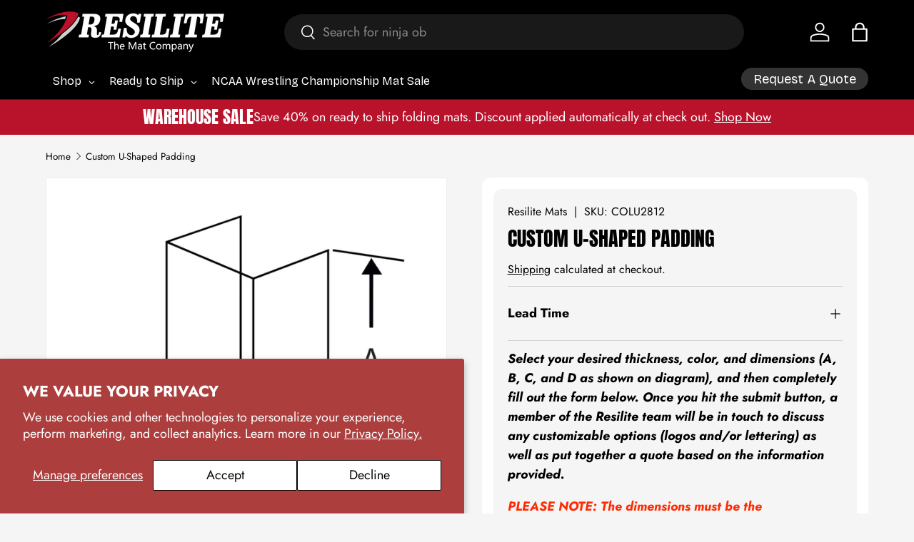

--- FILE ---
content_type: text/css
request_url: https://www.resilite.com/cdn/shop/t/19/assets/swatches.css?v=55003751988228321941765377817
body_size: -173
content:
@charset "UTF-8";[data-swatch=black]{--swatch-color:#000000}[data-swatch=charcoal]{--swatch-color:#aaaeb4}[data-swatch="kelly green"]{--swatch-color:#3a7c51}[data-swatch="light gray"]{--swatch-color:#d0ccc7}[data-swatch=lime]{--swatch-color:#76dc2a}[data-swatch=navy]{--swatch-color:#4a566b}[data-swatch=orange]{--swatch-color:#f17f59}[data-swatch=pink]{--swatch-color:#ef87c4}[data-swatch=purple]{--swatch-color:#7f68ad}[data-swatch=red]{--swatch-color: #206083}[data-swatch=charcoal]{--swatch-color: #5A5E67}[data-swatch="kelly green"]{--swatch-color: #1E6B3D}[data-swatch="light gray"]{--swatch-color: #CBC8C1}[data-swatch="navy blue"]{--swatch-color: #122140}[data-swatch="bright blue"]{--swatch-color: #01247E}[data-swatch="chocolate brown"]{--swatch-color: #4F3325}[data-swatch="cobalt deep blue"]{--swatch-color: #0E2062}[data-swatch="dark green"]{--swatch-color: #0F2902}[data-swatch="dark maroon"]{--swatch-color: #5D1516}[data-swatch="atomic orange"]{--swatch-color: #FF8518}[data-swatch="light gold"]{--swatch-color: #E2AD13}[data-swatch="metallic gold"]{--swatch-color: #956F00}[data-swatch="pale yellow"]{--swatch-color: #EDDE9B}[data-swatch=silver]{--swatch-color: #676767}[data-swatch="sky blue"]{--swatch-color: #A6BEFC}[data-swatch="true purple"]{--swatch-color: #470A59}[data-swatch="dark navy"]{--swatch-color: #112737}[data-swatch=lime]{--swatch-color: #59D400}[data-swatch=orange]{--swatch-color: #FF5100}[data-swatch=pink]{--swatch-color: #FB64B3}[data-swatch=purple]{--swatch-color: #5F359B}[data-swatch=red]{--swatch-color: #CA1923}[data-swatch=tan]{--swatch-color: #CC9763}[data-swatch=yellow]{--swatch-color: #EEC50B}[data-swatch="metallic silver"]{--swatch-color: #848484}[data-swatch="navy with red beam"]{--swatch-color: #122140}[data-swatch="purple with lime beam"]{--swatch-color: #5F359B}[data-swatch="royal blue with white beam"]{--swatch-color: #206083}[data-swatch=beige]{--swatch-color: #D0BD8A}[data-swatch="forest green"]{--swatch-color: #014B2C}[data-swatch="royal blue"]{--swatch-color:#45788b}[data-swatch=tan]{--swatch-color:#cda080}[data-swatch=white]{--swatch-color:#ffffff}[data-swatch=yellow]{--swatch-color:#e9bf46}[data-swatch="navy blue"]{--swatch-color:#4a566b}
/*# sourceMappingURL=/cdn/shop/t/19/assets/swatches.css.map?v=55003751988228321941765377817 */


--- FILE ---
content_type: text/css
request_url: https://www.resilite.com/cdn/shop/t/19/assets/media-with-text.css?v=43324700066357025671762005843
body_size: -78
content:
.media-with-text__text{padding-top:calc(8 * var(--space-unit))}.media-with-text__text.color-scheme{padding:calc(8 * var(--space-unit))}@media (min-width: 769px){.media-with-text{display:flex;max-width:1300px;margin:0 auto}.media-with-text__media{flex:1 1 var(--media-width, 50%);align-items:flex-end;transform:scale(var(--media-scale, 1))}.video-section__media--cover{padding-top:0!important}.media-with-text__text{flex:1 1 calc(100% - var(--media-width, 50%));margin-inline-start:auto;margin-inline-end:auto;padding-top:0;padding-inline-start:calc(16 * var(--space-unit))}.media-with-text__text.color-scheme{padding:calc(16 * var(--space-unit))}.media-with-text--reverse{flex-direction:row-reverse}.media-with-text--reverse .media-with-text__text:not(.color-scheme){padding-inline-start:0;padding-inline-end:calc(16 * var(--space-unit))}}.main-btns-di{display:flex;gap:24px;flex-wrap:wrap}.icont-text-main{display:flex;gap:10px;align-items:center;margin-bottom:10px}.icont-text-main:last-child{margin-bottom:25px}.icont-text-main img{width:20px;height:20px;object-fit:contain}.icont-text-main h3{font-family:Inter;font-weight:600;font-size:16px;line-height:28px;letter-spacing:0;margin:0}.icont-text-main.add-padd-6{margin-bottom:25px}.font-s-cstm{font-weight:400;font-size:14px;line-height:20px}.h3-font-size{font-weight:500;font-size:20px;letter-spacing:0;text-transform:capitalize}.border-main{border-top:1px solid #0000001A;padding:15px 5px}.location-text-main{display:flex;gap:10px;align-items:center;margin-bottom:10px}.location-text-main img{width:20px;height:20px;object-fit:contain}.border-main.add-padd-6{border-bottom:1px solid #0000001A}.font-s-cstm p{margin:0}.before-div{background:#fff;padding:14px 20px;position:absolute;margin-top:15px}.before-div h3{font-weight:500;font-size:20px;line-height:130%;letter-spacing:0;text-transform:capitalize}.pop-img-main{display:flex;max-width:242px;gap:8px}.pop-img-main img{width:16px;height:20px;object-fit:contain;margin-top:3px}.map-position{height:fit-content;width:263px}.before-div:before{content:"";width:16px;height:17px;background:#fff;display:flex;position:absolute;top:-7px;left:45%;transform:translate(-45%) rotate(45deg)}
/*# sourceMappingURL=/cdn/shop/t/19/assets/media-with-text.css.map?v=43324700066357025671762005843 */


--- FILE ---
content_type: text/javascript; charset=utf-8
request_url: https://www.resilite.com/products/custom-u-shaped-padding.js?d=0.5558876640064458
body_size: 703
content:
{"id":8154784792866,"title":"Custom U-Shaped Padding","handle":"custom-u-shaped-padding","description":"\u003cp\u003e\u003cem\u003e\u003cstrong\u003eSelect your desired thickness, color, and dimensions (A, B, C, and D as shown on diagram), and then completely fill out the form below. Once you hit the submit button, a member of the Resilite team will be in touch to discuss any customizable options (logos and\/or lettering) as well as put together a quote based on the information provided.\u003c\/strong\u003e\u003c\/em\u003e\u003c\/p\u003e\n\u003cp\u003e\u003cem\u003e\u003cstrong\u003e\u003cspan style=\"color: rgb(255, 42, 0);\"\u003ePLEASE NOTE: The dimensions must be the measurement of the actual structure you need the U-shaped pads to cover. \u003c\/span\u003e\u003cspan style=\"color: rgb(255, 42, 0);\"\u003eThese pads are made custom for you and are not returnable or refundable. Also note that there is a lip at the top and the bottom of the pads.\u003c\/span\u003e\u003c\/strong\u003e\u003c\/em\u003e\u003c\/p\u003e\n\u003cp\u003e\u003cbr\u003e\u003cbr\u003e\u003cscript src=\"\/\/js.hsforms.net\/forms\/embed\/v2.js\" type=\"text\/javascript\" charset=\"utf-8\"\u003e\u003c\/script\u003e \u003cscript\u003e\n  hbspt.forms.create({\n    region: \"na1\",\n    portalId: \"3864547\",\n    formId: \"5ec97c18-67a4-4b01-b860-8ef0a2b74181\"\n  });\n\u003c\/script\u003e \u003cbr\u003e\u003c\/p\u003e\n\u003cp\u003ePad corners, beams, pillars, and other obstructions with our custom-fit corner U-shaped pads.\u003c\/p\u003e\n\u003cp\u003e\u003cbr\u003e\u003c\/p\u003e\n\u003cul\u003e\n\u003cli\u003eCustom-manufactured to provide maximum protection to walls, corners, and pillars\u003c\/li\u003e\n\u003cli\u003eHook \u0026amp; loop attachment for easy, worry-free installation\u003c\/li\u003e\n\u003cli\u003eManufactured with 1-3\/8” or 2\" thick crosslink polyethylene foam core\u003c\/li\u003e\n\u003cli\u003eCovered in 18 oz vinyl in your choice of 14 vibrant colors\u003c\/li\u003e\n\u003cli\u003eCustomizable with logos \u0026amp; lettering\u003c\/li\u003e\n\u003cli\u003eAlso available in 14 oz or 15oz UV vinyl covering; please contact Resilite for details\u003c\/li\u003e\n\u003c\/ul\u003e\n\u003cp\u003e\u003cbr\u003e\u003c\/p\u003e\n\u003cp\u003e\u003cem\u003e\u003cstrong\u003eNOTE: For wood-backed U-shaped pads for use with Wainscot Wall Padding panels, please contact us for a custom quote\u003c\/strong\u003e\u003c\/em\u003e\u003c\/p\u003e","published_at":"2023-03-08T10:01:52-05:00","created_at":"2023-03-08T10:01:52-05:00","vendor":"Resilite Mats","type":"Sewn","tags":["Custom Column Wrap","Structural Padding"],"price":0,"price_min":0,"price_max":0,"available":true,"price_varies":false,"compare_at_price":0,"compare_at_price_min":0,"compare_at_price_max":0,"compare_at_price_varies":false,"variants":[{"id":50397471932706,"title":"Default Title","option1":"Default Title","option2":null,"option3":null,"sku":"COLU2812","requires_shipping":true,"taxable":true,"featured_image":null,"available":true,"name":"Custom U-Shaped Padding","public_title":null,"options":["Default Title"],"price":0,"weight":1437,"compare_at_price":0,"inventory_management":null,"barcode":"","quantity_rule":{"min":1,"max":null,"increment":1},"quantity_price_breaks":[],"requires_selling_plan":false,"selling_plan_allocations":[]}],"images":["\/\/cdn.shopify.com\/s\/files\/1\/0701\/8217\/5010\/files\/Custom_U-Shaped_Padding_-_Resilite_Mats-6545916.jpg?v=1734308174","\/\/cdn.shopify.com\/s\/files\/1\/0701\/8217\/5010\/files\/Custom_U-Shaped_Padding_-_Resilite_Mats-1450389.jpg?v=1734036816","\/\/cdn.shopify.com\/s\/files\/1\/0701\/8217\/5010\/files\/Custom_U-Shaped_Padding_-_Resilite_Mats-1450391.jpg?v=1734036816"],"featured_image":"\/\/cdn.shopify.com\/s\/files\/1\/0701\/8217\/5010\/files\/Custom_U-Shaped_Padding_-_Resilite_Mats-6545916.jpg?v=1734308174","options":[{"name":"Title","position":1,"values":["Default Title"]}],"url":"\/products\/custom-u-shaped-padding","media":[{"alt":"Custom U-Shaped Padding - Resilite Mats","id":50686561255714,"position":1,"preview_image":{"aspect_ratio":1.0,"height":1600,"width":1600,"src":"https:\/\/cdn.shopify.com\/s\/files\/1\/0701\/8217\/5010\/files\/Custom_U-Shaped_Padding_-_Resilite_Mats-6545916.jpg?v=1734308174"},"aspect_ratio":1.0,"height":1600,"media_type":"image","src":"https:\/\/cdn.shopify.com\/s\/files\/1\/0701\/8217\/5010\/files\/Custom_U-Shaped_Padding_-_Resilite_Mats-6545916.jpg?v=1734308174","width":1600},{"alt":"Custom U-Shaped Padding - Resilite Mats","id":38127947809058,"position":2,"preview_image":{"aspect_ratio":0.805,"height":1200,"width":966,"src":"https:\/\/cdn.shopify.com\/s\/files\/1\/0701\/8217\/5010\/files\/Custom_U-Shaped_Padding_-_Resilite_Mats-1450389.jpg?v=1734036816"},"aspect_ratio":0.805,"height":1200,"media_type":"image","src":"https:\/\/cdn.shopify.com\/s\/files\/1\/0701\/8217\/5010\/files\/Custom_U-Shaped_Padding_-_Resilite_Mats-1450389.jpg?v=1734036816","width":966},{"alt":"Custom U-Shaped Padding - Resilite Mats","id":38127948693794,"position":3,"preview_image":{"aspect_ratio":1.527,"height":786,"width":1200,"src":"https:\/\/cdn.shopify.com\/s\/files\/1\/0701\/8217\/5010\/files\/Custom_U-Shaped_Padding_-_Resilite_Mats-1450391.jpg?v=1734036816"},"aspect_ratio":1.527,"height":786,"media_type":"image","src":"https:\/\/cdn.shopify.com\/s\/files\/1\/0701\/8217\/5010\/files\/Custom_U-Shaped_Padding_-_Resilite_Mats-1450391.jpg?v=1734036816","width":1200}],"requires_selling_plan":false,"selling_plan_groups":[]}

--- FILE ---
content_type: text/javascript
request_url: https://www.resilite.com/cdn/shop/t/19/assets/product-message.js?v=109559992369320503431761660736
body_size: -5
content:
if(!customElements.get("product-message")){class ProductMessage extends HTMLElement{constructor(){super(),this.closeButton=this.querySelector(".js-close-message"),this.openInEditor=!1,this.init(),this.bindEvents()}disconnectedCallback(){this.blockSelectHandler&&document.removeEventListener("shopify:block:select",this.blockSelectHandler),this.blockDeselectHandler&&document.removeEventListener("shopify:block:deselect",this.blockDeselectHandler)}init(){let preventShow=!1;if(this.dataset.persistentClose&&!Shopify.designMode){const closedMessages=theme.storageUtil.get("closed-messages",!0)||[];closedMessages&&closedMessages.includes(this.dataset.blockId)&&(preventShow=!0,this.remove())}this.classList.contains("product-message--out")&&(!preventShow||Shopify.designMode)&&(this.show(!this.dataset.transient),this.dataset.transient&&setTimeout(()=>{this.openInEditor||this.hide(!1)},this.dataset.transient*1e3))}bindEvents(){this.closeButton&&this.closeButton.addEventListener("click",this.handleCloseClick.bind(this)),Shopify.designMode&&this.dataset.transient&&(this.blockSelectHandler=this.handleBlockSelect.bind(this),this.blockDeselectHandler=this.handleBlockDeselect.bind(this),document.addEventListener("shopify:block:select",this.blockSelectHandler),document.addEventListener("shopify:block:deselect",this.blockDeselectHandler))}handleBlockSelect(evt){evt.target.classList.contains("product-message")&&evt.target.dataset.transient&&(this.openInEditor=!0,this.show(!0))}handleBlockDeselect(evt){evt.target.classList.contains("product-message")&&evt.target.dataset.transient&&(this.openInEditor=!1,this.hide(!0),theme.storageUtil.remove("closed-messages"))}handleCloseClick(){if(this.dataset.persistentClose){const closedMessages=theme.storageUtil.get("closed-messages",!0)||[];closedMessages.includes(this.dataset.blockId)||(closedMessages.push(this.dataset.blockId),theme.storageUtil.set("closed-messages",closedMessages))}this.hide(!0)}show(instant){instant&&(this.style.transitionDelay="0s",this.style.transitionDuration="0s"),this.classList.remove("product-message--out")}hide(instant){instant&&(this.style.transitionDelay="0s",this.style.transitionDuration="0.2s",this.style.filter="opacity(0)",this.style.pointerEvents="none"),this.classList.contains("product-message--info")?(this.style.maxHeight=`${this.getBoundingClientRect().height+10}px`,setTimeout(()=>{this.classList.add("product-message--out")})):this.classList.add("product-message--out")}}customElements.define("product-message",ProductMessage)}
//# sourceMappingURL=/cdn/shop/t/19/assets/product-message.js.map?v=109559992369320503431761660736
